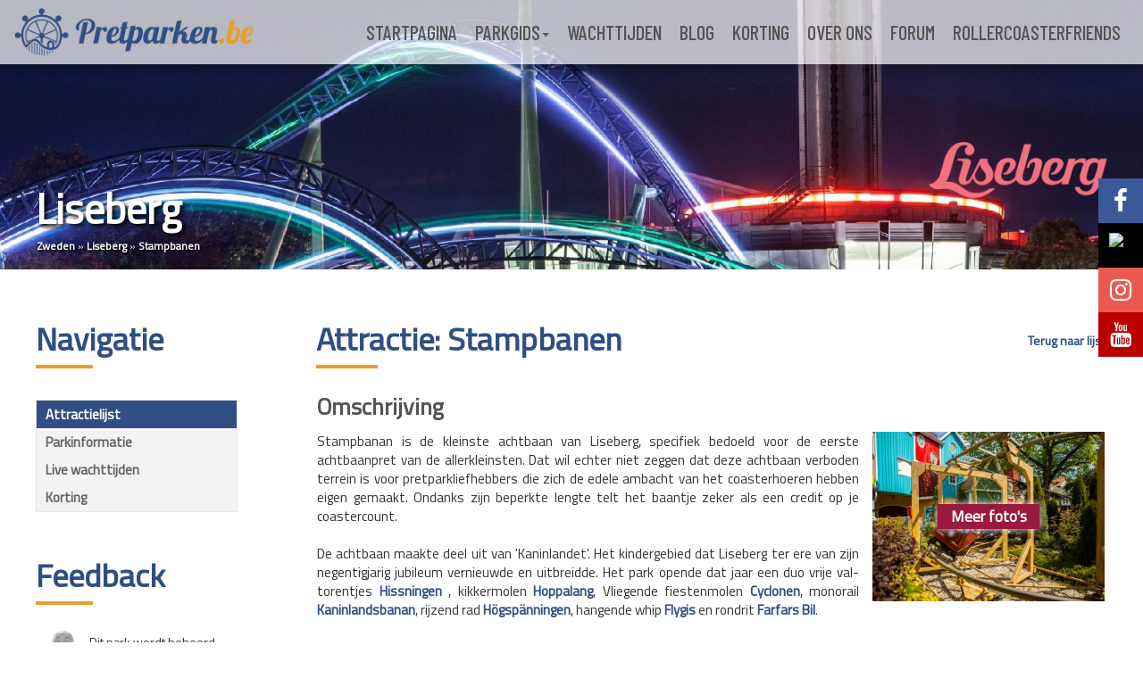

--- FILE ---
content_type: text/html
request_url: https://www.pretparken.be/NL/Attractie/5367/stampbanen
body_size: 8946
content:


<!DOCTYPE html>
<html>
	<head>
		<title>Stampbanen - Liseberg - Pretparken.be</title>
		<meta content="text/html; charset=utf-8" http-equiv="content-type" />
		<meta name="language" content="nl-be">
		<meta name="Robots" content="index, follow">
		<meta name="description" content="Stampbanen in Liseberg Stampbanan is de kleinste achtbaan van Liseberg, specifiek bedoeld voor de eerste achtbaanpret van de allerkleinsten. Dat wil echter niet zeggen dat deze achtbaan verboden terrein is voor pretparklief">
		<meta name="keywords" content="ThemeParkVision, TPV, Pretparken.be, Bobbejaanland, Walibi Belgium, Plopsaland De Panne, Plopsa Indoor Hasselt, Plopsa Coo, Efteling, Europa park, Europapark, Bellewaerde Park, Boudewijn Seapark, Walibi World, Walibi Holland, Duinrell, Attractiepark Slagharen, achtbanen, pretpark, rollercoaster">
		<link rel="stylesheet" type="text/css" href="/parkvision2.css?v=14">
		<!--<link rel="stylesheet" type="text/css" href="/hlwlayout.css">-->
		<link rel="alternate" type="application/rss+xml" title="Themeparkvision hot news" href="/NL/info/tpvrss2.asp" />
		<link href="https://fonts.googleapis.com/css?family=Barlow+Condensed:500|Titillium+Web|Ubuntu+Condensed" rel="stylesheet">
		<link rel="stylesheet" href="https://cdnjs.cloudflare.com/ajax/libs/font-awesome/4.7.0/css/font-awesome.min.css">
		<link rel="shortcut icon" type="image/png" href="/pics/favicon.png" />
		<meta property="og:image" content="https://pretparken.be/images/ppbe_fb_cover.png" />
		<!-- Bootstrap Core CSS -->
		<meta name="viewport" content="width=device-width, initial-scale=1">
		
		
		<script src="/js/jquery-2.1.4.min.js"></script> 
		<script>
			var $j = jQuery.noConflict();
		</script>
		<SCRIPT type="text/javascript" src="/js/timeline.js"></SCRIPT>
		
	
		
		<link href="/css/lightbox.css" rel="stylesheet" />
		
		<script type="text/javascript" src="/POW/swfobject.js"></script>

        <!--<script src="https://maps.googleapis.com/maps/api/js?v=3.exp&sensor=false"></script>-->
		<!-- Begin Cookie Consent plugin by Silktide - http://silktide.com/cookieconsent -->
<!--<script type="text/javascript">
    window.cookieconsent_options = {"message":"Pretparken.be gebruikt cookies om je de beste gebruikservaring op onze site te garanderen.","dismiss":"Ok, ik snap het.","learnMore":"Meer info","link":null,"theme":"light-floating"};
</script>

<script type="text/javascript" src="//cdnjs.cloudflare.com/ajax/libs/cookieconsent2/1.0.10/cookieconsent.min.js"></script>
<!-- End Cookie Consent plugin -->
<script>-->
            // show2 the given page, hide the rest
            function show2(elementID) {
                // try to find the requested page and alert if it's not found
                var ele = document.getElementById(elementID);
                if (!ele) {
                    alert("no such element");
                    return;
                }

                // get all pages, loop through them and hide them
                var pages = document.getElementsByClassName('page');
                for(var i = 0; i < pages.length; i++) {
                    pages[i].style.display = 'none';
                }

                // then show2 the requested page
                ele.style.display = 'block';
            }
        </script>
		
		<!-- include VueJS first -->
		

    <script src="https://unpkg.com/vue@2.6.14/dist/vue.min.js"></script>

    <!-- use the latest vue-select release -->

    <script src="https://unpkg.com/vue-select@2.6.4/dist/vue-select.js"></script>
 

    <script src="https://cdn.jsdelivr.net/npm/axios/dist/axios.min.js"></script>
	


	</head>
	
<body>



<!--

<div style="
    display: block;
    position: fixed;
    height: 100%;
    width: 100%;
    background: rgba(255, 255, 255, 1);
	z-index:999999999999999999"><div style="position:absolute;display:block;width:100vw;height:100vh;"><h2 style="position: absolute;top: 50%;left: 50%;transform: translate(-50%, -50%);font-size: 25px;text-align:center">We werken momenteel aan de website.<br>We zijn er binnenkort weer!</h2><span style="color:white" onclick="this.parentElement.parentElement.style.display='none'">X</span></div></div>

-->

<script src="https://ppp.pretparken.be/assets/vendor/jquery/dist/jquery.min.js"></script>

<script type="text/javascript">
function processLostPass() {
	var a;
	var a;
	var b;
	var c;
	a = document.getElementById('lost_but')
	c = document.getElementById('lost_but__')

	c.innerHTML = a.innerHTML;


	new Ajax.Request('/ajax.asp', {
		parameters: $j('#lostPass').serialize(true),
		onSuccess: function(transport){
  		    var response = transport.responseText || "no response text";
			//alert(response);
     		eval(response);
			
			setTimeout('$j( "#lost_but" ).toggle( "pulsate")', 3000);
    	}
		}); //js return

	a.innerHTML = '<center><img src="/images/preloader.gif"></center>';
	setTimeout("document.getElementById('lost_but').innerHTML = document.getElementById('lost_but__').innerHTML", 4000);
	
}
</script>

<script type="text/javascript">
	var x = window.matchMedia("(max-width: 768px)")
	if (x.matches) {
	$(window).scroll(function() {
	  if ($(document).scrollTop() > 75) {
		$('nav').addClass('shrink');
	  } else {
		$('nav').removeClass('shrink');
	  }
	});
	}
	else {
	$(window).scroll(function() {
	  if ($(document).scrollTop() > 200) {
		$('nav').addClass('shrink');
	  } else {
		$('nav').removeClass('shrink');
	  }
	});
	}
</script>

<script>
	$(window).scroll( function(){
		$('.header-photo').each( function(i){
			var bottom_of_object = $(this).offset().top + $(this).outerHeight()*(1/2);
			var top_of_window = $(window).scrollTop();
			if( top_of_window > bottom_of_object ){
				$('.social-media').animate({'opacity':'1'},400);
			}
		}); 
	});
</script>


<nav class="navbar navbar-default" style="position:fixed">
	
	<div class="container-fluid">

		<div class="navbar-header">
			<button type="button" class="navbar-toggle collapsed" id="navbar-toggle" data-toggle="collapse" data-target="#bs-example-navbar-collapse-1" aria-expanded="false">
				<span class="sr-only">Toggle navigation</span>
				<span class="icon-bar"></span>
				<span class="icon-bar"></span>
				<span class="icon-bar"></span>
			</button>
			<a class="navbar-brand navbar-brand-image visible-lg visible-md" href="/NL/home.asp"><img src="/images/logo_ppbe_2024.png" style="height:55px" \></a>
			<a class="navbar-brand navbar-brand-image-small" href="/NL/home.asp"><!--<img src="http://www.pretparken.be/Imgs/ppbelogo2b_hor.png">--><img src="/images/logo_small.png"></a>
		</div>
		
		<div id="navbar-mobile">
			<ul class="nav navbar-nav navbar-right">
				<li><a href="/">Startpagina</a></li>
				<li class="dropdown menu-parkgids">
					<a href="/pretparkgids/" class="dropdown-toggle" data-toggle="dropdown" role="button" aria-haspopup="true" aria-expanded="false">Parkgids</a>
				</li>
				<li><a href="/wachttijden">Wachttijden</a></li>
				<li><a href="/info/artikels.asp?pagina=1">Blog</a></li>
				<li><a href="/deals">Korting</a></li>
				<li><a href="/team.asp">Over ons</a></li>
				<li><a href="https://board.pretparken.be">Forum</a></li>
				<!--<li><a href="http://www.brakesection.be" target="_blank">Brakesection</a></li>-->
				<li><a href="http://www.rollercoasterfriends.be" target="_blank">Rollercoasterfriends</a></li>
			</ul>
		</div>

		<div class="collapse navbar-collapse" id="bs-example-navbar-collapse-1">
			<ul class="nav navbar-nav navbar-right">
				<li><a href="/">Startpagina</a></li>
				<li class="dropdown menu-parkgids">
					<a href="/pretparkgids/" class="dropdown-toggle" data-toggle="dropdown" role="button" aria-haspopup="true" aria-expanded="false">Parkgids<span class="caret"></span></a>
					<ul class="dropdown-menu">
						<li><a href="/pretparkgids/4/">België</a></li>
						<li><a href="/pretparkgids/3/">Denemarken</a></li>
						<li><a href="/pretparkgids/6/">Duitsland</a></li>
						<li><a href="/pretparkgids/12/">Finland</a></li>
						<li><a href="/pretparkgids/5/">Frankrijk</a></li>
						<li><a href="/pretparkgids/30/">Griekenland</a></li>
						<li><a href="/pretparkgids/22/">Ierland</a></li>
						<li><a href="/pretparkgids/7/">Italië</a></li>
						<li><a href="/pretparkgids/2/">Nederland</a></li>
						<li><a href="/pretparkgids/14/">Noorwegen</a></li>
						<li><a href="/pretparkgids/13/">Oostenrijk</a></li>
						<li><a href="/pretparkgids/28/">Polen</a></li>
						<li><a href="/pretparkgids/8/">Spanje</a></li>
						<li><a href="/pretparkgids/1/">Verenigd Koninkrijk</a></li>
						<li><a href="/pretparkgids/9/">Zweden</a></li>
						<li><a href="/pretparkgids/10/">Zwitserland</a></li>
					</ul>
				</li>
				<li><a href="/wachttijden">Wachttijden</a></li>
				<!--<li class="dropdown menu-artikels">
					<a href="/nieuws" class="dropdown-toggle" data-toggle="dropdown" role="button" aria-haspopup="true" aria-expanded="false">Blog<span class="caret"></span></a>
					<ul class="dropdown-menu menu-article">
						<li><a href="/nieuws">Nieuws</a></li>
						<li><a href="/artikels">Artikels</a></li>
					</ul>
				</li>-->
				<li><a href="/info/artikels.asp?pagina=1">Blog</a></li>
				<li><a href="/deals">Korting</a></li>
				<li><a href="/team.asp">Over ons</a></a>
				<li><a href="http://board.pretparken.be">Forum</a></li>
				<!--<li class="dropdown menu-over-ons">
					<a href="/team.asp" class="dropdown-toggle" data-toggle="dropdown" role="button" aria-haspopup="true" aria-expanded="false">Over ons<span class="caret"></span></a>
					<ul class="dropdown-menu menu-over-ons">
						<li><a href="/team.asp#team">Team</a></li>
						<li><a href="/team.asp#contact">Contact</a></li>
						<li><a href="/NL/Info/TPV/Disclaimer.asp">Disclaimer</a></li>
					</ul>
				</li>-->
				<!--<li><a href="http://www.brakesection.be" target="_blank">Brakesection</a></li>-->
				<li><a href="http://www.rollercoasterfriends.be" target="_blank">Rollercoasterfriends</a></li>
			</ul>
		</div>
	</div>
</nav>

<div class="social-media">
	<div class="facebook"><div class="icon"></div><div class="follow"><a href="http://www.facebook.com/pretparkenbe" target="_blank">Volg @Pretparkenbe</a></div></div>
	<div class="twitter"><div class="icon"><img src="https://upload.wikimedia.org/wikipedia/commons/5/57/X_logo_2023_%28white%29.png" style="width: 28px;padding: 6px 0px 6px 12px;"></div><div class="follow"><a href="http://www.twitter.com/pretparkenbe" target="_blank">Volg @Pretparkenbe</a></div></div>
	<div class="instagram"><div class="icon"></div><div class="follow"><a href="http://www.instagram.com/pretparken.be" target="_blank">Volg @Pretparken.be</a></div></div>
	<div class="youtube"><div class="icon"></div><div class="follow"><a href="http://www.youtube.com/pretparkenbe" target="_blank">Volg @Pretparkenbe</a></div></div>
</div>

<!--<div class="header-photo" id="main-header">
	
	<script type="text/javascript">
					 var imlocation = "/images/";
					 var currentdate = 0;
					 var image_number = 0;
					 function ImageArray (n) {
					   this.length = n;
					   for (var i =1; i <= n; i++) {
						 this[i] = ' '
					   }
					 }
					 image = new ImageArray(12)
					 image[0] = 'header1.png'
					 image[1] = 'header2.png'
					 image[2] = 'header3.png'
					 image[3] = 'header4.png'
					 image[4] = 'header5.png'
					 image[5] = 'header6.png'
					 image[6] = 'header7.png'
					 image[7] = 'header8.png'
					 image[8] = 'header9.png'
					 image[9] = 'header10.png'
					 image[10] = 'header11.png'
					 image[11] = 'header12.png'
					 
					 var rand = 60/image.length
					 function randomimage() {
						currentdate = new Date()
						image_number = currentdate.getSeconds()
						image_number = Math.floor(image_number/rand)
						return(image[image_number])
					 }
					 document.write("<img src='" + imlocation + randomimage()+ "'>");
	</script>
	-->
	<script>
	$("#navbar-toggle").click(function(){
	  $("#navbar-mobile").toggle(500);
	});
	</script>
</div>

<meta http-equiv="Content-Type" content="text/html; charset=utf-8" />

<script>
setTimeout(function(){
	$(document).ready(function(){
	  var $height = $('#main-header').height();
	  console.log($height);
	  $('#parkgids-header').height($height);
	});
},50);

$(window).resize(function(){
	var $height = $('#main-header').height();
	console.log($height);
	$('#parkgids-header').height($height);
});
</script>

<div>


<div class="park-header">
	<div class="park-header-photo">
		<img src="/dynamic_pics/thumb_9b9c39e71d5695a96ea76ad3844ef1de_1600_500_0.jpg" width="100%" height="auto"/>
	</div>
	<div class="park-header-title">
		<div style="margin:-100px 0px 50px 0px;">
			<h1>Liseberg	
			</h1>
			<div class="breadcrumb">
				<a href="/pretparkgids/9/">Zweden</a> &raquo; <a href="/pretpark/112/Liseberg">Liseberg</a> &raquo; <a href="/attractie/5367/Stampbanen">Stampbanen</a>
			</div>
			<img src="/images/2/logo/112.png" title="Liseberg" class="hide-on-mobile" style="max-height:120px;max-width:200px;float:right;margin:-120px 0px 0px 0px;">
		</div>
	</div>	
</div>

<div class="park-content">
	<div class="park-left hide-on-mobile">
		<h1 style="color:#304E82; font-weight: 600;	font-size: 36px;">Navigatie</h1>
		<hr style="width: 60px; margin: -20px 0px 20px 0px; border: 2px solid #EB9E27;">
		<div class="park-menu">
			<ul>
				<li><a class="active" href="/pretpark/112/Liseberg">Attractielijst</a></span>
				<li><a href="/NL/ParkInfo.asp?park=Liseberg&amp;parkid=112&amp;LandID=9#tarieven">Parkinformatie</a></li>
				<li><a href="/NL/Wachttijden.asp?park=Liseberg&amp;parkid=112">Live wachttijden</a></li>
				<!--<li><a href="/ParkXtraInfo2.asp?park=Liseberg&amp;parkid=112&amp;landid=9&amp;what=aanvalsplan">Aanvalsplan</a></li>-->
				<li><a href="/deals/Liseberg">Korting</a></li>
			</ul>
		</div>
		<br>
		<div id="parkgids-admin" class="hide-on-mobile">
			<h1 style="color:#304E82; font-weight: 600;	font-size: 36px;">Feedback</h1>
			<hr style="width: 60px; margin: -20px 0px 20px 0px; border: 2px solid #EB9E27;">
			<div><img src="/images/team/Kris%20Peeters.png" style="height: 60px; width: auto;"/></div>
			<div>
				<p style="padding: 12px 0px 5px 0px;font-size:14px;">Dit park wordt beheerd door Kris&nbsp;Peeters.</p>
				<p style="font-size:14px;">Heb je een foutje gespot? Of wil je graag een bijdrage verlenen?<br>Contacteer dan gerust Kris via <a href="mailto:Kris@pretparken.be" style="font-weight:500 !important;font-size:14px;">Kris@pretparken.be</a>.</p>
			</div>
		</div>
	</div>
	
	<div class="park-right">
		<h1 style="color:#304E82; font-weight: 600;	font-size: 36px;margin-left:5px;">
			Attractie: Stampbanen
			<a class="link-lijst hide-on-mobile" href="/pretpark/112/Liseberg">Terug naar lijst</a>
		</h1>
		<hr style="width: 65px; margin: -20px 0px 20px 5px; border: 2px solid #EB9E27;">
		<div class="omschrijving">
			<h2>Omschrijving</h2>
			<div class="omschrijving-tekst" style="text-align:justify;">
				<div class="omschrijving-foto hide-on-mobile"><a class="redirect-fotoalbum" href="#fotoalbum"><div class="gradient"><span>Meer foto's</span></div><img src="/dynamic_pics/thumb_913238976bdd914530deeaf3cca82c39_260_190_0.jpg" /></a></div>
				Stampbanan is de kleinste achtbaan van Liseberg, specifiek bedoeld voor de eerste achtbaanpret van de allerkleinsten. Dat wil echter niet zeggen dat deze achtbaan verboden terrein is voor pretparkliefhebbers die zich de edele ambacht van het coasterhoeren hebben eigen gemaakt. Ondanks zijn beperkte lengte telt het baantje zeker als een credit op je coastercount. <BR>
<BR>
De achtbaan maakte deel uit van 'Kaninlandet'. Het kindergebied dat Liseberg ter ere van zijn negentigjarig jubileum vernieuwde en uitbreidde. Het park opende dat jaar een duo vrije val-torentjes <a href="https://pretparken.be/NL/Attractie/5006/" target="_blank">Hissningen</a> , kikkermolen <a href="https://pretparken.be/NL/Attractie/5000/" target="_blank">Hoppalang</a>, Vliegende fiestenmolen <a href="https://pretparken.be/NL/Attractie/5001/" target="_blank">Cyclonen</a>, monorail <a href="https://pretparken.be/NL/Attractie/5002/" target="_blank">Kaninlandsbanan</a>, rijzend rad <a href="https://pretparken.be/NL/Attractie/5003/" target="_blank">Högspänningen</a>, hangende whip <a href="https://pretparken.be/NL/Attractie/5004/" target="_blank">Flygis</a> en rondrit <a href="https://pretparken.be/NL/Attractie/770/" target="_blank">Farfars Bil</a>. <BR>

				<div class="ad-attractie"><script async src="https://pagead2.googlesyndication.com/pagead/js/adsbygoogle.js"></script><ins class="adsbygoogle" style="display:block;" data-ad-client="ca-pub-7194357798288250" data-ad-slot="2007672930"></ins><script>(adsbygoogle = window.adsbygoogle || []).push({});</script></div>
				
			</div>
		</div>
		<div class="specs">
			<div class="specs-content">
			<h2>Specificaties</h2>
			<TABLE border="0" width="100%" cellspacing="0">
				<TR>
					<TD style="width:40%">Type attractie:</TD>
					<TD style="width:60%"><a href="/AttractieType.asp?id=278&type=Stalen achtbaan">Stalen achtbaan</a></TD>
				</TR>
				
				<TR>
					<TD style="width:40%">Model:</TD>
					<TD style="width:60%"><a href="/AttractieModel.asp?id=675&model=Mini Coaster">Mini Coaster</a></TD>
				</TR>
				
				<tr>
					<TD>Bouwer:</TD>
					<TD>
						<div>
							<!--<A href="Dictionary.asp#Preston & Barbieri">-->
							Preston & Barbieri
							<!--</A>-->
						</div>
					</TD>
				</tr>
					
				<TR>
					<TD>Opening:</TD>
					<TD>2013</TD>
				</TR>
				
				<TR>
					<TD >Hoogte:</TD>
					<TD>3&nbsp;meter</TD>
				</TR>
				
				<TR>
					<TD>Lengte:</TD>
					<TD>54&nbsp;meter</TD>
				</TR>
				
				<TR>
					<TD>Topsnelheid:</TD>
					<TD>20&nbsp;km/u</TD>
				</TR>
				
				<TR>
					<TD>Aantal voertuigen:</TD>
					<TD>1&nbsp;trein&nbsp;met&nbsp;14&nbsp;passagiers per&nbsp;trein</TD>
				</TR>
				
				<TR>
					<TD>Maximum capaciteit:</TD>
					<TD>280</TD>
				</TR>
				
				<TR>
					<TD>Minimum lengte:</TD>
					<TD >90cm</TD>
				</TR>
				
				<TR>
					<TD>Minimum lengte zonder begeleiding:</TD>
					<TD >110cm</TD>
				</TR>
							
			</TABLE>
			</div>
		</div>
		<span id="fotoalbum" style="margin-top:-60px;position:absolute;"></span>
		<div class="fotoalbum">
			<h2>Foto's</h2>
			<div class="fotos"> 
				<div class="foto"><a href="/dynamic_pics/thumb_374e5967de364c14e0214f9fb202774c_1280_960_1.jpg" class="singleone" data-lightbox="lightbox_AttPix" title="© Themeparkreview"><img src="/dynamic_pics/thumb_374e5967de364c14e0214f9fb202774c_228_142_0.jpg" border="0"></a></div><div class="foto"><a href="/dynamic_pics/thumb_cdae5ac77bc0e9a8f735b85faf5c47c0_1280_960_1.jpg" class="singleone" data-lightbox="lightbox_AttPix" title="© Themeparkreview"><img src="/dynamic_pics/thumb_cdae5ac77bc0e9a8f735b85faf5c47c0_228_142_0.jpg" border="0"></a></div><div class="foto"><a href="/dynamic_pics/thumb_eb100d821d9d1b71312e719484450777_1280_960_1.jpg" class="singleone" data-lightbox="lightbox_AttPix" title="©2014 - Kris Peeters - Pretparken.be"><img src="/dynamic_pics/thumb_eb100d821d9d1b71312e719484450777_228_142_0.jpg" border="0"></a></div><div class="foto"><a href="/dynamic_pics/thumb_79af5ae9690337f3a394a9b85b8e6b26_1280_960_1.jpg" class="singleone" data-lightbox="lightbox_AttPix" title="©2014 - Kris Peeters - Pretparken.be"><img src="/dynamic_pics/thumb_79af5ae9690337f3a394a9b85b8e6b26_228_142_0.jpg" border="0"></a></div><div class="foto"><a href="/dynamic_pics/thumb_cefd9a4b8b07c32674d3c4b345083e84_1280_960_1.jpg" class="singleone" data-lightbox="lightbox_AttPix" title="©2014 - Kris Peeters - Pretparken.be"><img src="/dynamic_pics/thumb_cefd9a4b8b07c32674d3c4b345083e84_228_142_0.jpg" border="0"></a></div><div class="foto"><a href="/dynamic_pics/thumb_de1ef7c6d483787f0586e3e6fa705ef9_1280_960_1.jpg" class="singleone" data-lightbox="lightbox_AttPix" title="©2014 - Juan Martínez - Pretparken.be"><img src="/dynamic_pics/thumb_de1ef7c6d483787f0586e3e6fa705ef9_228_142_0.jpg" border="0"></a></div><div class="foto"><a href="/dynamic_pics/thumb_d847cd9d85b2d919921e23efe76406b1_1280_960_1.jpg" class="singleone" data-lightbox="lightbox_AttPix" title="©2014 - Juan Martínez - Pretparken.be"><img src="/dynamic_pics/thumb_d847cd9d85b2d919921e23efe76406b1_228_142_0.jpg" border="0"></a></div><div class="foto"><a href="/dynamic_pics/thumb_3d3965537c7579fe896987bbed5f6b3f_1280_960_1.jpg" class="singleone" data-lightbox="lightbox_AttPix" title="©2014 - Juan Martínez - Pretparken.be"><img src="/dynamic_pics/thumb_3d3965537c7579fe896987bbed5f6b3f_228_142_0.jpg" border="0"></a></div><div class="foto"><a href="/dynamic_pics/thumb_913238976bdd914530deeaf3cca82c39_1280_960_1.jpg" class="singleone" data-lightbox="lightbox_AttPix" title="© - Liseberg"><img src="/dynamic_pics/thumb_913238976bdd914530deeaf3cca82c39_228_142_0.jpg" border="0"></a></div>
			</div>
			
			<!--over te zetten fotos, enkel staff-->
			
		</div>
	</div>
</div>






<div class="footer">
	<div class="container sitemap">
		<div class="row">
			<div class="col-md-3">
				<ul>
					<li class="list-title">Pretparken.be</li>
					<li><a href="/">Startpagina</a></li>
					<li><a href="/wachttijden">Wachttijden</a></li>
					<li><a href="/deals">Pretparkdeals</a></li>
					<li><a href="/team.asp">Over ons</a></li>
					<li><a href="https://board.pretparken.be">Forum</a></li>
					<li><a href="http://www.rollercoasterfriends.be" target="_blank">Rollercoasterfriends</a></li>
					<li><a href="/NL/Info/TPV/Disclaimer.asp">Privacy disclaimer</a></li>
				</ul>
			</div>
			<div class="col-md-3">
				<ul>
					<li class="list-title">Parkgids</li><!--</ul><ul style="display:inline-block;padding-right:15px;">-->
					<li><a href="/pretparkgids/4/">België</a></li>
					<li><a href="/pretparkgids/3/">Denemarken</a></li>
					<li><a href="/pretparkgids/6/">Duitsland</a></li>
					<li><a href="/pretparkgids/12/">Finland</a></li>
					<li><a href="/pretparkgids/5/">Frankrijk</a></li>
					<li><a href="/pretparkgids/30/">Griekenland</a></li>
					<li><a href="/pretparkgids/22/">Ierland</a></li>
					<li><a href="/pretparkgids/7/">Italië</a></li>
					<li><a href="/pretparkgids/2/">Nederland</a></li><!--</ul><ul style="display:inline-block;vertical-align:top">-->
					<li><a href="/pretparkgids/14/">Noorwegen</a></li>
					<li><a href="/pretparkgids/13/">Oostenrijk</a></li>
					<li><a href="/pretparkgids/28/">Polen</a></li>
					<li><a href="/pretparkgids/8/">Spanje</a></li>
					<li><a href="/pretparkgids/1/">Ver. Koninkrijk</a></li>
					<li><a href="/pretparkgids/9/">Zweden</a></li>
					<li><a href="/pretparkgids/10/">Zwitserland</a></li>
				</ul>
			</div>
			<div class="col-md-3">
				<ul>
					<li class="list-title">Blog</li>
					<li><a href="/nieuws">Nieuwsberichten</a></li>
					<li><a href="/artikels">Artikels</a></li>
					<li><a href="/NL/categorie/3/Dossiers">Dossiers</a></li>
					<li><a href="/NL/categorie/19/Dossiers%20-%20Bouwprojecten">Bouwdossiers</a></li>
					<li><a href="/NL/categorie/11/Interviews">Interviews</a></li>
					<li><a href="/NL/categorie/15/Aanvalsplan">Aanvalsplannen</a></li>
					<li><a href="/NL/categorie/24/Zoo">Zoonieuws</a></li>
				</ul>
			</div>
			<div class="col-md-3">
				<ul>
					<li class="list-title">Social Media</li>
					<li><a href="https://www.facebook.com/Pretparkenbe" target="_blank">Facebook</a></li>
					<li><a href="https://twitter.com/pretparkenbe" target="_blank">Twitter</a></li>
					<li><a href="https://www.instagram.com/pretparken.be/" target="_blank">Instagram</a></li>
					<li><a href="https://www.youtube.com/user/Pretparkenbe" target="_blank">Youtube</a></li>
				</ul>
			</div>
			<div class="col-md-3 footer-ad">
				<script async src="https://pagead2.googlesyndication.com/pagead/js/adsbygoogle.js"></script>
				<ins class="adsbygoogle"
					 style="display:inline-block;width:300px;height:250px;padding-top:10px;"
					 data-ad-client="ca-pub-7194357798288250"
					 data-ad-slot="1352149406"></ins>
				<script>
					 (adsbygoogle = window.adsbygoogle || []).push({});
				</script>
			</div>
		</div>

	</div>
</div>	

<div class="copyright">
Pretparken.be   |   The complete content is © 2000-2026 Pretparken.be   |   <a style="color:white;font-weight:500" href="https://pretparken.be/NL/Info/TPV/Disclaimer.asp"><u>Privacy disclaimer</u></a>
</div>

<script type="text/javascript">
  var _gaq = _gaq || [];
  _gaq.push(['_setAccount', 'UA-577153-2']);
  _gaq.push(['_trackPageview']);

  (function() {
    var ga = document.createElement('script'); ga.type = 'text/javascript'; ga.async = true;
    ga.src = ('https:' == document.location.protocol ? 'https://ssl' : 'http://www') + '.google-analytics.com/ga.js';
    (document.getElementsByTagName('head')[0] || document.getElementsByTagName('body')[0]).appendChild(ga);
  })();
</script>
<script type="text/javascript" src="/js/lightbox.min.js"></script>

</body>
</html>


</BODY>
</HTML>

--- FILE ---
content_type: text/html; charset=utf-8
request_url: https://www.google.com/recaptcha/api2/aframe
body_size: 267
content:
<!DOCTYPE HTML><html><head><meta http-equiv="content-type" content="text/html; charset=UTF-8"></head><body><script nonce="byjY0tM3bR9Eg-AwzlPisw">/** Anti-fraud and anti-abuse applications only. See google.com/recaptcha */ try{var clients={'sodar':'https://pagead2.googlesyndication.com/pagead/sodar?'};window.addEventListener("message",function(a){try{if(a.source===window.parent){var b=JSON.parse(a.data);var c=clients[b['id']];if(c){var d=document.createElement('img');d.src=c+b['params']+'&rc='+(localStorage.getItem("rc::a")?sessionStorage.getItem("rc::b"):"");window.document.body.appendChild(d);sessionStorage.setItem("rc::e",parseInt(sessionStorage.getItem("rc::e")||0)+1);localStorage.setItem("rc::h",'1769212799385');}}}catch(b){}});window.parent.postMessage("_grecaptcha_ready", "*");}catch(b){}</script></body></html>

--- FILE ---
content_type: text/css
request_url: https://www.pretparken.be/css/TPV2.1/park.css
body_size: 1470
content:
.relative{
	position: relative;
}

.FavPark{
	float: right;
	margin-right: 8px;
	cursor: pointer;
}

#loginTop.favparkLogin{
	padding: 11px;
	margin: 10px 5px;
	background-color: #F2F5A9;
	border-style: solid;
	border-width: 1px;
	border-color: #999;
	position: absolute;
	z-index: 3;
	right: 0px;
}
.mainParkPic {
	height: 320px;
	/*background: orange;*/
	position: relative;
}

.parklogo {
	position: absolute;
	bottom: 5px;
	left: 540px;
}

#introductie {
	float: right;
	display: block;
	width: 640px;
	/*padding-top:15px;*/
}

#menuInfo, #nieuwsMeer {
	float: left;
	display: block;
	width: 150px;
	padding-left: 5px;
	color: #ED1C24;
	font-weight: bolder;
	font-size: 13px;
	/*margin-top:-10px;*/
}

/*#menuInfo > a{

	font-weight: bolder;
	font-size: 13px;
	text-transform: uppercase;
}*/

#menuInfo ul, #nieuwsMeer ul {
	list-style-type: none;
	font-weight: bold;
	font-size: 13px;
	color: #ED1C24;
	padding-left: 2px;
	padding-top: 10px;
}

#menuInfo li, #nieuwsMeer li{
	font-weight: normal;
	color: #069;
}

#artikelsFansUren{
	float: right;
	display: block;
	/*width: 250px;*/
	width:300px;
	margin-top: 0px;
	padding-top: 0px
	
}
#fansLijst ul{
	list-style-type: none;
	margin-left: -18px;
}

#fansLijst li{
	display: inline;
}

#mainAttractionList{
	/*width: 714px;	
	width:662px;*/
	width:100%;
}

#mainAttractionList ol.categorielist, #mainAttractionList ul.attractielist {
	list-style-type:none;
	margin: 0px;
	padding: 0px;
}


.categorytitle{
	font-family: Trebuchet MS,Arial,Geneva,Sans Serif;
	font-weight: bold;
	color: rgb(255, 255, 255);
	font-size: 15px;
	padding: 5px 0px 0px 8px;
	margin: 3px 0px 6px 0px;
	min-height: 25px;
	/*background: url("/dynamic_pics/fade_15BDE2_0568A3_300_35.jpg") repeat-x scroll left top transparent;*/
	background-color: #268ABF;
	/*background-color:#f9c236; halloweenkleur*/
	/*border-radius: 6px;*/
}

.categorytitle a{
	color: white !important;
	font-family: Trebuchet MS,Arial,Geneva,Sans Serif !important;
	font-size: 15px !important;	
}

/*.attractie img {
	border-radius: 8px;
}*/

#mainAttractionList .attractie{
	min-height: 87px;
}

#mainAttractionList .UpdatePic{
	padding-left: 3px;
}

#mainAttractionList .attractieNaam {
	margin-left: 17px;
	font-weight: bold;
}

#mainAttractionList .attractieNaam_notclickable {
	margin-left: 27px;
	font-weight: bold;
	display: inline-block;
	/*color: #069;*/
}

#mainAttractionList .type{
	margin-left: 110px;
	font-style:italic;
}

#mainAttractionList .omschrijving{
	margin-left: 18px;
	text-decoration: none;
	border-bottom: none;
}
#mainAttractionList .OmschrijvingKort{
	margin-left: 107px;
	text-decoration: none;
	border-bottom: none;
}

#mainAttractionList .OmschrijvingKortURL{
	text-decoration: none;
	border-bottom: none;
}

.OpeningsurenTitel{
	margin: 0px 5px 5px 0px;
	font-family: Trebuchet MS, Arial, Geneva, Sans Serif; 
	font-weight: bold; 
	border: 1px solid #333333;
	background: #CCCCCC;
	padding: 4px 0px 4px 4px;
}

.OpeningsurenTitelLink , .OpeningsurenTitelLink:visited {
	color: #ED1C24; 
	font-size: 14pt;
	border-style: none;
}

.parktopleft {
	margin: 1px 5px 0px 11px;
}

.parktopright {
	margin: 1px 11px 0px 5px;
}


/* Teste kalender */

#Openings{
	background: yellow;
	margin: 0px;
	padding: 0px;
}

#Openings ul {
	list-style-type: none;
	margin: 0px;
}

#Openings li{
	display: inline;
	margin: 0px;
	padding: Opx;
}